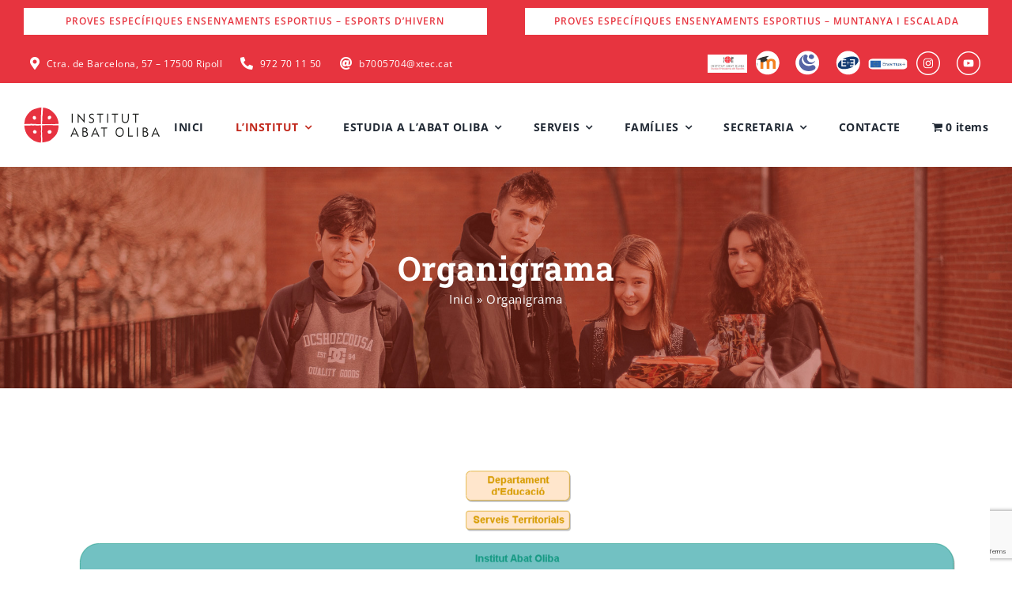

--- FILE ---
content_type: text/html; charset=utf-8
request_url: https://www.google.com/recaptcha/api2/anchor?ar=1&k=6Ldv1gEgAAAAAKcawRPnzuCRWdSgg9FG1skH5Co3&co=aHR0cHM6Ly93d3cuaW5zYWJhdG9saWJhLmNhdDo0NDM.&hl=en&v=PoyoqOPhxBO7pBk68S4YbpHZ&size=invisible&anchor-ms=20000&execute-ms=30000&cb=ugzjotr55cpw
body_size: 48434
content:
<!DOCTYPE HTML><html dir="ltr" lang="en"><head><meta http-equiv="Content-Type" content="text/html; charset=UTF-8">
<meta http-equiv="X-UA-Compatible" content="IE=edge">
<title>reCAPTCHA</title>
<style type="text/css">
/* cyrillic-ext */
@font-face {
  font-family: 'Roboto';
  font-style: normal;
  font-weight: 400;
  font-stretch: 100%;
  src: url(//fonts.gstatic.com/s/roboto/v48/KFO7CnqEu92Fr1ME7kSn66aGLdTylUAMa3GUBHMdazTgWw.woff2) format('woff2');
  unicode-range: U+0460-052F, U+1C80-1C8A, U+20B4, U+2DE0-2DFF, U+A640-A69F, U+FE2E-FE2F;
}
/* cyrillic */
@font-face {
  font-family: 'Roboto';
  font-style: normal;
  font-weight: 400;
  font-stretch: 100%;
  src: url(//fonts.gstatic.com/s/roboto/v48/KFO7CnqEu92Fr1ME7kSn66aGLdTylUAMa3iUBHMdazTgWw.woff2) format('woff2');
  unicode-range: U+0301, U+0400-045F, U+0490-0491, U+04B0-04B1, U+2116;
}
/* greek-ext */
@font-face {
  font-family: 'Roboto';
  font-style: normal;
  font-weight: 400;
  font-stretch: 100%;
  src: url(//fonts.gstatic.com/s/roboto/v48/KFO7CnqEu92Fr1ME7kSn66aGLdTylUAMa3CUBHMdazTgWw.woff2) format('woff2');
  unicode-range: U+1F00-1FFF;
}
/* greek */
@font-face {
  font-family: 'Roboto';
  font-style: normal;
  font-weight: 400;
  font-stretch: 100%;
  src: url(//fonts.gstatic.com/s/roboto/v48/KFO7CnqEu92Fr1ME7kSn66aGLdTylUAMa3-UBHMdazTgWw.woff2) format('woff2');
  unicode-range: U+0370-0377, U+037A-037F, U+0384-038A, U+038C, U+038E-03A1, U+03A3-03FF;
}
/* math */
@font-face {
  font-family: 'Roboto';
  font-style: normal;
  font-weight: 400;
  font-stretch: 100%;
  src: url(//fonts.gstatic.com/s/roboto/v48/KFO7CnqEu92Fr1ME7kSn66aGLdTylUAMawCUBHMdazTgWw.woff2) format('woff2');
  unicode-range: U+0302-0303, U+0305, U+0307-0308, U+0310, U+0312, U+0315, U+031A, U+0326-0327, U+032C, U+032F-0330, U+0332-0333, U+0338, U+033A, U+0346, U+034D, U+0391-03A1, U+03A3-03A9, U+03B1-03C9, U+03D1, U+03D5-03D6, U+03F0-03F1, U+03F4-03F5, U+2016-2017, U+2034-2038, U+203C, U+2040, U+2043, U+2047, U+2050, U+2057, U+205F, U+2070-2071, U+2074-208E, U+2090-209C, U+20D0-20DC, U+20E1, U+20E5-20EF, U+2100-2112, U+2114-2115, U+2117-2121, U+2123-214F, U+2190, U+2192, U+2194-21AE, U+21B0-21E5, U+21F1-21F2, U+21F4-2211, U+2213-2214, U+2216-22FF, U+2308-230B, U+2310, U+2319, U+231C-2321, U+2336-237A, U+237C, U+2395, U+239B-23B7, U+23D0, U+23DC-23E1, U+2474-2475, U+25AF, U+25B3, U+25B7, U+25BD, U+25C1, U+25CA, U+25CC, U+25FB, U+266D-266F, U+27C0-27FF, U+2900-2AFF, U+2B0E-2B11, U+2B30-2B4C, U+2BFE, U+3030, U+FF5B, U+FF5D, U+1D400-1D7FF, U+1EE00-1EEFF;
}
/* symbols */
@font-face {
  font-family: 'Roboto';
  font-style: normal;
  font-weight: 400;
  font-stretch: 100%;
  src: url(//fonts.gstatic.com/s/roboto/v48/KFO7CnqEu92Fr1ME7kSn66aGLdTylUAMaxKUBHMdazTgWw.woff2) format('woff2');
  unicode-range: U+0001-000C, U+000E-001F, U+007F-009F, U+20DD-20E0, U+20E2-20E4, U+2150-218F, U+2190, U+2192, U+2194-2199, U+21AF, U+21E6-21F0, U+21F3, U+2218-2219, U+2299, U+22C4-22C6, U+2300-243F, U+2440-244A, U+2460-24FF, U+25A0-27BF, U+2800-28FF, U+2921-2922, U+2981, U+29BF, U+29EB, U+2B00-2BFF, U+4DC0-4DFF, U+FFF9-FFFB, U+10140-1018E, U+10190-1019C, U+101A0, U+101D0-101FD, U+102E0-102FB, U+10E60-10E7E, U+1D2C0-1D2D3, U+1D2E0-1D37F, U+1F000-1F0FF, U+1F100-1F1AD, U+1F1E6-1F1FF, U+1F30D-1F30F, U+1F315, U+1F31C, U+1F31E, U+1F320-1F32C, U+1F336, U+1F378, U+1F37D, U+1F382, U+1F393-1F39F, U+1F3A7-1F3A8, U+1F3AC-1F3AF, U+1F3C2, U+1F3C4-1F3C6, U+1F3CA-1F3CE, U+1F3D4-1F3E0, U+1F3ED, U+1F3F1-1F3F3, U+1F3F5-1F3F7, U+1F408, U+1F415, U+1F41F, U+1F426, U+1F43F, U+1F441-1F442, U+1F444, U+1F446-1F449, U+1F44C-1F44E, U+1F453, U+1F46A, U+1F47D, U+1F4A3, U+1F4B0, U+1F4B3, U+1F4B9, U+1F4BB, U+1F4BF, U+1F4C8-1F4CB, U+1F4D6, U+1F4DA, U+1F4DF, U+1F4E3-1F4E6, U+1F4EA-1F4ED, U+1F4F7, U+1F4F9-1F4FB, U+1F4FD-1F4FE, U+1F503, U+1F507-1F50B, U+1F50D, U+1F512-1F513, U+1F53E-1F54A, U+1F54F-1F5FA, U+1F610, U+1F650-1F67F, U+1F687, U+1F68D, U+1F691, U+1F694, U+1F698, U+1F6AD, U+1F6B2, U+1F6B9-1F6BA, U+1F6BC, U+1F6C6-1F6CF, U+1F6D3-1F6D7, U+1F6E0-1F6EA, U+1F6F0-1F6F3, U+1F6F7-1F6FC, U+1F700-1F7FF, U+1F800-1F80B, U+1F810-1F847, U+1F850-1F859, U+1F860-1F887, U+1F890-1F8AD, U+1F8B0-1F8BB, U+1F8C0-1F8C1, U+1F900-1F90B, U+1F93B, U+1F946, U+1F984, U+1F996, U+1F9E9, U+1FA00-1FA6F, U+1FA70-1FA7C, U+1FA80-1FA89, U+1FA8F-1FAC6, U+1FACE-1FADC, U+1FADF-1FAE9, U+1FAF0-1FAF8, U+1FB00-1FBFF;
}
/* vietnamese */
@font-face {
  font-family: 'Roboto';
  font-style: normal;
  font-weight: 400;
  font-stretch: 100%;
  src: url(//fonts.gstatic.com/s/roboto/v48/KFO7CnqEu92Fr1ME7kSn66aGLdTylUAMa3OUBHMdazTgWw.woff2) format('woff2');
  unicode-range: U+0102-0103, U+0110-0111, U+0128-0129, U+0168-0169, U+01A0-01A1, U+01AF-01B0, U+0300-0301, U+0303-0304, U+0308-0309, U+0323, U+0329, U+1EA0-1EF9, U+20AB;
}
/* latin-ext */
@font-face {
  font-family: 'Roboto';
  font-style: normal;
  font-weight: 400;
  font-stretch: 100%;
  src: url(//fonts.gstatic.com/s/roboto/v48/KFO7CnqEu92Fr1ME7kSn66aGLdTylUAMa3KUBHMdazTgWw.woff2) format('woff2');
  unicode-range: U+0100-02BA, U+02BD-02C5, U+02C7-02CC, U+02CE-02D7, U+02DD-02FF, U+0304, U+0308, U+0329, U+1D00-1DBF, U+1E00-1E9F, U+1EF2-1EFF, U+2020, U+20A0-20AB, U+20AD-20C0, U+2113, U+2C60-2C7F, U+A720-A7FF;
}
/* latin */
@font-face {
  font-family: 'Roboto';
  font-style: normal;
  font-weight: 400;
  font-stretch: 100%;
  src: url(//fonts.gstatic.com/s/roboto/v48/KFO7CnqEu92Fr1ME7kSn66aGLdTylUAMa3yUBHMdazQ.woff2) format('woff2');
  unicode-range: U+0000-00FF, U+0131, U+0152-0153, U+02BB-02BC, U+02C6, U+02DA, U+02DC, U+0304, U+0308, U+0329, U+2000-206F, U+20AC, U+2122, U+2191, U+2193, U+2212, U+2215, U+FEFF, U+FFFD;
}
/* cyrillic-ext */
@font-face {
  font-family: 'Roboto';
  font-style: normal;
  font-weight: 500;
  font-stretch: 100%;
  src: url(//fonts.gstatic.com/s/roboto/v48/KFO7CnqEu92Fr1ME7kSn66aGLdTylUAMa3GUBHMdazTgWw.woff2) format('woff2');
  unicode-range: U+0460-052F, U+1C80-1C8A, U+20B4, U+2DE0-2DFF, U+A640-A69F, U+FE2E-FE2F;
}
/* cyrillic */
@font-face {
  font-family: 'Roboto';
  font-style: normal;
  font-weight: 500;
  font-stretch: 100%;
  src: url(//fonts.gstatic.com/s/roboto/v48/KFO7CnqEu92Fr1ME7kSn66aGLdTylUAMa3iUBHMdazTgWw.woff2) format('woff2');
  unicode-range: U+0301, U+0400-045F, U+0490-0491, U+04B0-04B1, U+2116;
}
/* greek-ext */
@font-face {
  font-family: 'Roboto';
  font-style: normal;
  font-weight: 500;
  font-stretch: 100%;
  src: url(//fonts.gstatic.com/s/roboto/v48/KFO7CnqEu92Fr1ME7kSn66aGLdTylUAMa3CUBHMdazTgWw.woff2) format('woff2');
  unicode-range: U+1F00-1FFF;
}
/* greek */
@font-face {
  font-family: 'Roboto';
  font-style: normal;
  font-weight: 500;
  font-stretch: 100%;
  src: url(//fonts.gstatic.com/s/roboto/v48/KFO7CnqEu92Fr1ME7kSn66aGLdTylUAMa3-UBHMdazTgWw.woff2) format('woff2');
  unicode-range: U+0370-0377, U+037A-037F, U+0384-038A, U+038C, U+038E-03A1, U+03A3-03FF;
}
/* math */
@font-face {
  font-family: 'Roboto';
  font-style: normal;
  font-weight: 500;
  font-stretch: 100%;
  src: url(//fonts.gstatic.com/s/roboto/v48/KFO7CnqEu92Fr1ME7kSn66aGLdTylUAMawCUBHMdazTgWw.woff2) format('woff2');
  unicode-range: U+0302-0303, U+0305, U+0307-0308, U+0310, U+0312, U+0315, U+031A, U+0326-0327, U+032C, U+032F-0330, U+0332-0333, U+0338, U+033A, U+0346, U+034D, U+0391-03A1, U+03A3-03A9, U+03B1-03C9, U+03D1, U+03D5-03D6, U+03F0-03F1, U+03F4-03F5, U+2016-2017, U+2034-2038, U+203C, U+2040, U+2043, U+2047, U+2050, U+2057, U+205F, U+2070-2071, U+2074-208E, U+2090-209C, U+20D0-20DC, U+20E1, U+20E5-20EF, U+2100-2112, U+2114-2115, U+2117-2121, U+2123-214F, U+2190, U+2192, U+2194-21AE, U+21B0-21E5, U+21F1-21F2, U+21F4-2211, U+2213-2214, U+2216-22FF, U+2308-230B, U+2310, U+2319, U+231C-2321, U+2336-237A, U+237C, U+2395, U+239B-23B7, U+23D0, U+23DC-23E1, U+2474-2475, U+25AF, U+25B3, U+25B7, U+25BD, U+25C1, U+25CA, U+25CC, U+25FB, U+266D-266F, U+27C0-27FF, U+2900-2AFF, U+2B0E-2B11, U+2B30-2B4C, U+2BFE, U+3030, U+FF5B, U+FF5D, U+1D400-1D7FF, U+1EE00-1EEFF;
}
/* symbols */
@font-face {
  font-family: 'Roboto';
  font-style: normal;
  font-weight: 500;
  font-stretch: 100%;
  src: url(//fonts.gstatic.com/s/roboto/v48/KFO7CnqEu92Fr1ME7kSn66aGLdTylUAMaxKUBHMdazTgWw.woff2) format('woff2');
  unicode-range: U+0001-000C, U+000E-001F, U+007F-009F, U+20DD-20E0, U+20E2-20E4, U+2150-218F, U+2190, U+2192, U+2194-2199, U+21AF, U+21E6-21F0, U+21F3, U+2218-2219, U+2299, U+22C4-22C6, U+2300-243F, U+2440-244A, U+2460-24FF, U+25A0-27BF, U+2800-28FF, U+2921-2922, U+2981, U+29BF, U+29EB, U+2B00-2BFF, U+4DC0-4DFF, U+FFF9-FFFB, U+10140-1018E, U+10190-1019C, U+101A0, U+101D0-101FD, U+102E0-102FB, U+10E60-10E7E, U+1D2C0-1D2D3, U+1D2E0-1D37F, U+1F000-1F0FF, U+1F100-1F1AD, U+1F1E6-1F1FF, U+1F30D-1F30F, U+1F315, U+1F31C, U+1F31E, U+1F320-1F32C, U+1F336, U+1F378, U+1F37D, U+1F382, U+1F393-1F39F, U+1F3A7-1F3A8, U+1F3AC-1F3AF, U+1F3C2, U+1F3C4-1F3C6, U+1F3CA-1F3CE, U+1F3D4-1F3E0, U+1F3ED, U+1F3F1-1F3F3, U+1F3F5-1F3F7, U+1F408, U+1F415, U+1F41F, U+1F426, U+1F43F, U+1F441-1F442, U+1F444, U+1F446-1F449, U+1F44C-1F44E, U+1F453, U+1F46A, U+1F47D, U+1F4A3, U+1F4B0, U+1F4B3, U+1F4B9, U+1F4BB, U+1F4BF, U+1F4C8-1F4CB, U+1F4D6, U+1F4DA, U+1F4DF, U+1F4E3-1F4E6, U+1F4EA-1F4ED, U+1F4F7, U+1F4F9-1F4FB, U+1F4FD-1F4FE, U+1F503, U+1F507-1F50B, U+1F50D, U+1F512-1F513, U+1F53E-1F54A, U+1F54F-1F5FA, U+1F610, U+1F650-1F67F, U+1F687, U+1F68D, U+1F691, U+1F694, U+1F698, U+1F6AD, U+1F6B2, U+1F6B9-1F6BA, U+1F6BC, U+1F6C6-1F6CF, U+1F6D3-1F6D7, U+1F6E0-1F6EA, U+1F6F0-1F6F3, U+1F6F7-1F6FC, U+1F700-1F7FF, U+1F800-1F80B, U+1F810-1F847, U+1F850-1F859, U+1F860-1F887, U+1F890-1F8AD, U+1F8B0-1F8BB, U+1F8C0-1F8C1, U+1F900-1F90B, U+1F93B, U+1F946, U+1F984, U+1F996, U+1F9E9, U+1FA00-1FA6F, U+1FA70-1FA7C, U+1FA80-1FA89, U+1FA8F-1FAC6, U+1FACE-1FADC, U+1FADF-1FAE9, U+1FAF0-1FAF8, U+1FB00-1FBFF;
}
/* vietnamese */
@font-face {
  font-family: 'Roboto';
  font-style: normal;
  font-weight: 500;
  font-stretch: 100%;
  src: url(//fonts.gstatic.com/s/roboto/v48/KFO7CnqEu92Fr1ME7kSn66aGLdTylUAMa3OUBHMdazTgWw.woff2) format('woff2');
  unicode-range: U+0102-0103, U+0110-0111, U+0128-0129, U+0168-0169, U+01A0-01A1, U+01AF-01B0, U+0300-0301, U+0303-0304, U+0308-0309, U+0323, U+0329, U+1EA0-1EF9, U+20AB;
}
/* latin-ext */
@font-face {
  font-family: 'Roboto';
  font-style: normal;
  font-weight: 500;
  font-stretch: 100%;
  src: url(//fonts.gstatic.com/s/roboto/v48/KFO7CnqEu92Fr1ME7kSn66aGLdTylUAMa3KUBHMdazTgWw.woff2) format('woff2');
  unicode-range: U+0100-02BA, U+02BD-02C5, U+02C7-02CC, U+02CE-02D7, U+02DD-02FF, U+0304, U+0308, U+0329, U+1D00-1DBF, U+1E00-1E9F, U+1EF2-1EFF, U+2020, U+20A0-20AB, U+20AD-20C0, U+2113, U+2C60-2C7F, U+A720-A7FF;
}
/* latin */
@font-face {
  font-family: 'Roboto';
  font-style: normal;
  font-weight: 500;
  font-stretch: 100%;
  src: url(//fonts.gstatic.com/s/roboto/v48/KFO7CnqEu92Fr1ME7kSn66aGLdTylUAMa3yUBHMdazQ.woff2) format('woff2');
  unicode-range: U+0000-00FF, U+0131, U+0152-0153, U+02BB-02BC, U+02C6, U+02DA, U+02DC, U+0304, U+0308, U+0329, U+2000-206F, U+20AC, U+2122, U+2191, U+2193, U+2212, U+2215, U+FEFF, U+FFFD;
}
/* cyrillic-ext */
@font-face {
  font-family: 'Roboto';
  font-style: normal;
  font-weight: 900;
  font-stretch: 100%;
  src: url(//fonts.gstatic.com/s/roboto/v48/KFO7CnqEu92Fr1ME7kSn66aGLdTylUAMa3GUBHMdazTgWw.woff2) format('woff2');
  unicode-range: U+0460-052F, U+1C80-1C8A, U+20B4, U+2DE0-2DFF, U+A640-A69F, U+FE2E-FE2F;
}
/* cyrillic */
@font-face {
  font-family: 'Roboto';
  font-style: normal;
  font-weight: 900;
  font-stretch: 100%;
  src: url(//fonts.gstatic.com/s/roboto/v48/KFO7CnqEu92Fr1ME7kSn66aGLdTylUAMa3iUBHMdazTgWw.woff2) format('woff2');
  unicode-range: U+0301, U+0400-045F, U+0490-0491, U+04B0-04B1, U+2116;
}
/* greek-ext */
@font-face {
  font-family: 'Roboto';
  font-style: normal;
  font-weight: 900;
  font-stretch: 100%;
  src: url(//fonts.gstatic.com/s/roboto/v48/KFO7CnqEu92Fr1ME7kSn66aGLdTylUAMa3CUBHMdazTgWw.woff2) format('woff2');
  unicode-range: U+1F00-1FFF;
}
/* greek */
@font-face {
  font-family: 'Roboto';
  font-style: normal;
  font-weight: 900;
  font-stretch: 100%;
  src: url(//fonts.gstatic.com/s/roboto/v48/KFO7CnqEu92Fr1ME7kSn66aGLdTylUAMa3-UBHMdazTgWw.woff2) format('woff2');
  unicode-range: U+0370-0377, U+037A-037F, U+0384-038A, U+038C, U+038E-03A1, U+03A3-03FF;
}
/* math */
@font-face {
  font-family: 'Roboto';
  font-style: normal;
  font-weight: 900;
  font-stretch: 100%;
  src: url(//fonts.gstatic.com/s/roboto/v48/KFO7CnqEu92Fr1ME7kSn66aGLdTylUAMawCUBHMdazTgWw.woff2) format('woff2');
  unicode-range: U+0302-0303, U+0305, U+0307-0308, U+0310, U+0312, U+0315, U+031A, U+0326-0327, U+032C, U+032F-0330, U+0332-0333, U+0338, U+033A, U+0346, U+034D, U+0391-03A1, U+03A3-03A9, U+03B1-03C9, U+03D1, U+03D5-03D6, U+03F0-03F1, U+03F4-03F5, U+2016-2017, U+2034-2038, U+203C, U+2040, U+2043, U+2047, U+2050, U+2057, U+205F, U+2070-2071, U+2074-208E, U+2090-209C, U+20D0-20DC, U+20E1, U+20E5-20EF, U+2100-2112, U+2114-2115, U+2117-2121, U+2123-214F, U+2190, U+2192, U+2194-21AE, U+21B0-21E5, U+21F1-21F2, U+21F4-2211, U+2213-2214, U+2216-22FF, U+2308-230B, U+2310, U+2319, U+231C-2321, U+2336-237A, U+237C, U+2395, U+239B-23B7, U+23D0, U+23DC-23E1, U+2474-2475, U+25AF, U+25B3, U+25B7, U+25BD, U+25C1, U+25CA, U+25CC, U+25FB, U+266D-266F, U+27C0-27FF, U+2900-2AFF, U+2B0E-2B11, U+2B30-2B4C, U+2BFE, U+3030, U+FF5B, U+FF5D, U+1D400-1D7FF, U+1EE00-1EEFF;
}
/* symbols */
@font-face {
  font-family: 'Roboto';
  font-style: normal;
  font-weight: 900;
  font-stretch: 100%;
  src: url(//fonts.gstatic.com/s/roboto/v48/KFO7CnqEu92Fr1ME7kSn66aGLdTylUAMaxKUBHMdazTgWw.woff2) format('woff2');
  unicode-range: U+0001-000C, U+000E-001F, U+007F-009F, U+20DD-20E0, U+20E2-20E4, U+2150-218F, U+2190, U+2192, U+2194-2199, U+21AF, U+21E6-21F0, U+21F3, U+2218-2219, U+2299, U+22C4-22C6, U+2300-243F, U+2440-244A, U+2460-24FF, U+25A0-27BF, U+2800-28FF, U+2921-2922, U+2981, U+29BF, U+29EB, U+2B00-2BFF, U+4DC0-4DFF, U+FFF9-FFFB, U+10140-1018E, U+10190-1019C, U+101A0, U+101D0-101FD, U+102E0-102FB, U+10E60-10E7E, U+1D2C0-1D2D3, U+1D2E0-1D37F, U+1F000-1F0FF, U+1F100-1F1AD, U+1F1E6-1F1FF, U+1F30D-1F30F, U+1F315, U+1F31C, U+1F31E, U+1F320-1F32C, U+1F336, U+1F378, U+1F37D, U+1F382, U+1F393-1F39F, U+1F3A7-1F3A8, U+1F3AC-1F3AF, U+1F3C2, U+1F3C4-1F3C6, U+1F3CA-1F3CE, U+1F3D4-1F3E0, U+1F3ED, U+1F3F1-1F3F3, U+1F3F5-1F3F7, U+1F408, U+1F415, U+1F41F, U+1F426, U+1F43F, U+1F441-1F442, U+1F444, U+1F446-1F449, U+1F44C-1F44E, U+1F453, U+1F46A, U+1F47D, U+1F4A3, U+1F4B0, U+1F4B3, U+1F4B9, U+1F4BB, U+1F4BF, U+1F4C8-1F4CB, U+1F4D6, U+1F4DA, U+1F4DF, U+1F4E3-1F4E6, U+1F4EA-1F4ED, U+1F4F7, U+1F4F9-1F4FB, U+1F4FD-1F4FE, U+1F503, U+1F507-1F50B, U+1F50D, U+1F512-1F513, U+1F53E-1F54A, U+1F54F-1F5FA, U+1F610, U+1F650-1F67F, U+1F687, U+1F68D, U+1F691, U+1F694, U+1F698, U+1F6AD, U+1F6B2, U+1F6B9-1F6BA, U+1F6BC, U+1F6C6-1F6CF, U+1F6D3-1F6D7, U+1F6E0-1F6EA, U+1F6F0-1F6F3, U+1F6F7-1F6FC, U+1F700-1F7FF, U+1F800-1F80B, U+1F810-1F847, U+1F850-1F859, U+1F860-1F887, U+1F890-1F8AD, U+1F8B0-1F8BB, U+1F8C0-1F8C1, U+1F900-1F90B, U+1F93B, U+1F946, U+1F984, U+1F996, U+1F9E9, U+1FA00-1FA6F, U+1FA70-1FA7C, U+1FA80-1FA89, U+1FA8F-1FAC6, U+1FACE-1FADC, U+1FADF-1FAE9, U+1FAF0-1FAF8, U+1FB00-1FBFF;
}
/* vietnamese */
@font-face {
  font-family: 'Roboto';
  font-style: normal;
  font-weight: 900;
  font-stretch: 100%;
  src: url(//fonts.gstatic.com/s/roboto/v48/KFO7CnqEu92Fr1ME7kSn66aGLdTylUAMa3OUBHMdazTgWw.woff2) format('woff2');
  unicode-range: U+0102-0103, U+0110-0111, U+0128-0129, U+0168-0169, U+01A0-01A1, U+01AF-01B0, U+0300-0301, U+0303-0304, U+0308-0309, U+0323, U+0329, U+1EA0-1EF9, U+20AB;
}
/* latin-ext */
@font-face {
  font-family: 'Roboto';
  font-style: normal;
  font-weight: 900;
  font-stretch: 100%;
  src: url(//fonts.gstatic.com/s/roboto/v48/KFO7CnqEu92Fr1ME7kSn66aGLdTylUAMa3KUBHMdazTgWw.woff2) format('woff2');
  unicode-range: U+0100-02BA, U+02BD-02C5, U+02C7-02CC, U+02CE-02D7, U+02DD-02FF, U+0304, U+0308, U+0329, U+1D00-1DBF, U+1E00-1E9F, U+1EF2-1EFF, U+2020, U+20A0-20AB, U+20AD-20C0, U+2113, U+2C60-2C7F, U+A720-A7FF;
}
/* latin */
@font-face {
  font-family: 'Roboto';
  font-style: normal;
  font-weight: 900;
  font-stretch: 100%;
  src: url(//fonts.gstatic.com/s/roboto/v48/KFO7CnqEu92Fr1ME7kSn66aGLdTylUAMa3yUBHMdazQ.woff2) format('woff2');
  unicode-range: U+0000-00FF, U+0131, U+0152-0153, U+02BB-02BC, U+02C6, U+02DA, U+02DC, U+0304, U+0308, U+0329, U+2000-206F, U+20AC, U+2122, U+2191, U+2193, U+2212, U+2215, U+FEFF, U+FFFD;
}

</style>
<link rel="stylesheet" type="text/css" href="https://www.gstatic.com/recaptcha/releases/PoyoqOPhxBO7pBk68S4YbpHZ/styles__ltr.css">
<script nonce="ek20aPrt7dEEO1i_z8j_7g" type="text/javascript">window['__recaptcha_api'] = 'https://www.google.com/recaptcha/api2/';</script>
<script type="text/javascript" src="https://www.gstatic.com/recaptcha/releases/PoyoqOPhxBO7pBk68S4YbpHZ/recaptcha__en.js" nonce="ek20aPrt7dEEO1i_z8j_7g">
      
    </script></head>
<body><div id="rc-anchor-alert" class="rc-anchor-alert"></div>
<input type="hidden" id="recaptcha-token" value="[base64]">
<script type="text/javascript" nonce="ek20aPrt7dEEO1i_z8j_7g">
      recaptcha.anchor.Main.init("[\x22ainput\x22,[\x22bgdata\x22,\x22\x22,\[base64]/[base64]/MjU1Ong/[base64]/[base64]/[base64]/[base64]/[base64]/[base64]/[base64]/[base64]/[base64]/[base64]/[base64]/[base64]/[base64]/[base64]/[base64]\\u003d\x22,\[base64]\x22,\x22woXDm8Kjw6wLN2ldbVPCkMKCw6EQZ8O2J1PDtsKrVlLCscO5w4RmVsKJIcKsY8KOHcKBwrRPwoTCqh4LwoNRw6vDkTN+wrzCvkQNwrrDol5qFsOfwr16w6HDnlrCjF8fwpjCmcO/w77Cl8KCw6RUJFlmUk7CvAhZX8K7fXLDv8Knfyd7dcObwqkiHzkwesOYw57DvyXDvMO1RsOtZsOBMcKBw6ZuaQQ0SyoXTh5nwp/Dh1sjByNMw6xQw7wFw47DmQdDQBp0N2vCv8Krw5xWcwIAPMOEwoTDvjLDuMOUFGLDgwdGHTRBwrzCrjU2wpU3bFnCuMO3wpbChg7CjjzDtzENw5DDssKHw5QDw6B6bUfCmcK7w73Ds8OuWcOIP8Obwp5Bw6wcbQrDscKtwo3ChgwEYXjCiMOcTcKkw7Z/wr/CqUVXDMOaBMK3fEPCpHYcHGrDjk3Dr8O1wosDZMKDWsK9w49cGcKcL8OGw7HCrXfCscOZw7QlU8O7VTk/JMO1w6nChMOxw4rCk25Gw7prwq3CgXgODBhhw4fCrBjDhl8rQCQKOy1jw7bDqjJjAQFuaMKow54Yw7zChcOtecO+wrFOAMKtHsKqYkd+w4/[base64]/YEIsUcK2wpvDoMOyw5kuOCU9wppCXE3CmwTDusOYw6nCrcKzW8KaXBPDlEQ9woorw5B0wpvCgx/DgsOhbzrDp1zDrsK0wovDuhbDq0XCtsO4wp5uKADCk30swrh/w4tkw5VzAMONASdUw6HCjMK/[base64]/CrcOOa37DrcORQk/DgRFSVVh/wplXwrI5w6fCtcKPwoPChMKlwpUqUTTDnWkww5XDs8K+VT9Fw69jw5FlwqXCisKWw6LDmcOhYwJYw6Iuwrt0XjrCkcKXw556wo1OwolPU03DsMK+JgInC2/CtcK9NMK7woXDgMO3W8KUw6khHsKOwqwiwo3DssK7fFtCwpsdw7RQwoQ/w7jDlsKQYcKIwolKfA/CvFUPw6U9SDApwpkWw73DhMOJwp/Dn8OEwrw5w493OmfDisK0wpHDuE7CksOXfcKMw6rCiMKJYcKqUMO1ZBzDicKHGl/DscKXPsOjM13Cp8OyQsODw5VeXsKfw7nCtlhdwpsRTAw0wrDDgHjDncOswpPDncKzOlwsw4TCh8OUw4rCoXrCoyd/wppzR8ODcMOSwoXCu8KDwrrDjHXCqsO9bcKYCcKPwrzDuFxcdV5lBsK4fMK2XsKNwqfCrcKOw6oAw7Mzw7bDiFRbwrDCq0XDk2PClU7Cvjh/[base64]/wr1TwqhsC2hLwpLCiMKFGcOgVHzDp2MGwq3DlsOsw77Dj1JAw4TDt8KNcMKBWixxUhnDv0kES8K+woPDlGoKGm1ScRnCnWLDpj4kwo4kHXDCkBvDgUN1NMOGw7/[base64]/Cp8Kww4s+WiYAw57DjW5IKTjCr04CTcKmw6Y0wpHCmg9Dwq/DuAjDssOSwpXDg8KTw5PCo8OowoFyX8OhAy7Ct8OQOcKbYMKOwpovw5PDhHQxw7XDlG1SwpzDgSxGIyvCjXfCs8KJwofDqsO1woRHEzB1w47CosK6fMKew5hZwpzCr8Otw7nDgMKINsO4w5DClmwLw6wuYCM+wrksesOweScOwqApwpnDrX0/[base64]/CtFTCnU3DuRfDolnCkMOyw79lwrBGw4JLSCrCosOCwrHDuMKFwrXDpV/CnsKtw58UZhsOwqF+w5wSSQ3ClMOfw7Yzw7B3MxTDs8K+YcK9cH0mwrEJPEPCgcKzworDocOcXU3CtC/CncOYdsKtCsK2w63CoMKRMkNCwozDuMKUF8KGAzTDuSbCnsOfw6QtFGXDn0PCgsOBw5/Cm2wLbMOpw4sewroYwqlTOSoWJE0Tw6vDnEQMI8KUw7Nhwqtuw6vCocKUw63Dt3U9woJTw4YYbkhQw71dwp4Bwq3DqQhNw7DCq8Ohw55hdMOKb8O/[base64]/[base64]/w4XCmz4weXDCh8KqTsOdY8K8w6RlVsK+ecKjw74Kakh3Tlx4wrrDsSbCi2EDFMKiTVfDksKuBl3CqMKkGcOrw4t1IGPCh1BcUz/ChkA3woxqwr/DsTUEw6QxecK6SHpvQsOzw5NVw68MVBRIHcOww4prGMK9Z8K8QsO2ZADCmcOjw6lyw5fDkMODw4zDssOeVX/[base64]/DhsKcwowgJBkWYU05wo5rw4cmw6lrwqZfPSUiZnbCiycOwoV/wqdsw6TDkcOzw6vDpgzCi8KiGDDDpBTDncKfwq51wo0cbRfCqsKfOi5VQVxgJiTDu0c3w6LDtcKFZMOqR8K1GXoPw64NwrTDisOzwpxzFsOqwrRSfMODw5U/w78OLgEyw57Cl8OMw6LCkcKIRcOaw7Q9wonDlMOwwpRHwqBGwrDDp34La1zDoMKDQMKpw6NtVcOPdsOsYj/DpsONN1MOwojCk8KxRcK4DSHDq0vCqMKFbcKBG8KPdsK1wowUw5nCkU1Iw5ISesOWw5rDjcOeZigHwpPCpsK+esONLmo1w4RJMMKdw4pqHMOwa8OOw6QQw6LCrFM0C8KOF8KDGW7DjMO3e8OYw6fCrQ5MO3FKXRgpHVAww4/DvRxUTsOnw4rDucOIw6DCqMO0OsO5wo3DgcOWw5/DvyJNdMO1RyfDlsONw7QGw7jDgsOAFcKqQ0bDsSHChGxGw4PClcKXw5UWBSsEYcOmLk3DqsOZw7nCoSdLdcOREwfDvnAYw7nClsKhMhbCoSAGw4fCqDPDhyxteBLCjhtyRDErd8OXw5jCgR/[base64]/Dq8OkwoEnwoTCvsOWVnhgMcKbwoTDoC7DkDTCsjXCt8KQETlGFmUmQGtqwqMMw4p7wq3Ch8KWwplSw43DsxjChWPCrTk1BMKvDR5RJcK/E8K0wq/Dp8K2blV2wqLDu8KZwrxWw67DjcKKVH3DssKvbh3DjkUzwqQtbsO1ZlRsw5o6w5Mmw6/DqD3Cpzhow67Dg8K2w5dUcsObwpPCnMK6woXDvx3Cjz9UXjvCn8K7VlgowpNjwr1kw4/[base64]/DhMOPwrA3QhABwoYKw7Fuw7nCsynDsiMDOcOHMwZxwqjCnRPCp8OyN8KJPMOtBsKew47CiMKdw6JPTBJbw4rCs8Oow4vDtMO4w491PcONZMO9wqslwojDuWzDosKEw6/CpgPDqFNcbhHDr8K4wo0+wozCmBvCh8O5ZcOUJsKWw6TCssK+w55cw4HCjBLCgMOow47Cik/DgsO/[base64]/CpsOiP0HDlcOVwq4twqwowplLwrDDqsKacMOxwpnDh2PDjjTCnMKWNsO9NSYIwrPDm8KFwqrDlkhaw5bDvcK8w5M2EsOpBcOeCsOkfAdbYsODw7nCr1QHYcOHCm41WxTCgmnDt8KML3RswrzDrXtlwqd5OCvCoTxBwr/DmCvCvHg/[base64]/CscOFEkjCqMKbFMKqOcOQwodkwpx6K8KNw5fDjsOLYcOwPnPCnknCocOQwp8Rwp1yw7Npw6fClGTDqXXCrxLChBbDvsO/e8OWwovCqsOFw6fDtMOlw7HDn2YhL8KiV1DDthwZw7bCqSdxw51+M3rCkjnCsn7Cr8OoQcOiJsKZWMO2aTJlLEtpwqpjGMKxw4/ChFp3wohYw4zDmsKiXcKaw4F0w7bDnRHDhmIdDyDDp2DCgwgUw65Kw6ZQSk/CpsOewobCk8OQw6cVw7HDocOQw4Ruwo8udcKhEcOEH8KGasOQw7nDu8OOw4nDt8OOB0g9dndbwr/[base64]/[base64]/CnMOLfy/DqkjDiQzDkSnDhMOaw6kGwrDDp3dlHjoAw6PDjFfCrCN/[base64]/[base64]/[base64]/UMOcw5Q9w6Nrw69hw4AJHcOBHAQLw7I3w5rDq8OoYk8ew7vCu1A0CsKzw4vCq8KBwqk0d23DmcKab8OcQA7ClzLCiFzDrMKUTmnDuhnDsX7DgMKsw5fCin0/H38Hcig2IMK4aMOuw6zCoHrDglQKw4fCj2ZFPgTDugXDjcKDwqPCmmlCSsOdwq9ew6dow7/DpsOCwqlGXsOnHnYYwr1bwprCisKeSHMkCA9Aw5xJwoFYwo7ClTDDtMONw5UvIsKYwr/ChFXCsgrDtMKLHCDDth5uFjLDmsK+WCgvOTPDscOATzJrUMKiw6NIA8OnwqrCjhjDpVR/w75eZ2Z/wow3B2DDs1rCizXDrMOpw7fCnCEZH0XDq1A7w4/CkcKwSEx3GGXDhBsHdMKdwojCr17Ctg3CocOzwqvDtx3Cv2/CucOuwq/DkcK0EsO9wocncGBdREXCswPCmHR6wpDDvcOUdF8aHsOQw5bCmkPDonNJwojDrTB2cMOFXl/Dh3DDjcKHCcKAeD/[base64]/CiQnDscOKN8OLAcKwwobDrDnChsKMBMOyby1/w6/DrTPCm8Kmw6TChcKFJ8ORw5LDg3sABsKtw7HDu8KHdsO/[base64]/w6HDp8KfZDDDkMOowoBAesKZw7ITwpTDtAPCi8O+OSVRDnU+T8K5H2JXw6vDkDzDqG/Ck3DDtMK8w5jDpW1XShw6wqvDjVNfw596w6ZKLsOoGVjDk8KaX8KawrtIMcO0w6bCgMKudz7Ci8OYwqxQw6fCgMKmThkZEMK/wozDlMK2wrUnMlxnDmtuwqjCrMK2wqnDgMKBWMOeMMOCw4rDpcOZC2FNwrg4wqV+TAx3w7PCjGHCrxlDKsKiw6oTYU06wpLDo8KsOk7CqnBRO2AbRsK+P8KFwo/[base64]/Dj8KaPQPDkMObXTAqworCmnrDhsKew6vDmsKDw5E+wrDDt8KMYQHCjgvDoyYOw5wywqTCgyYRw4bChDjCkkF8w5XChgg7GcOrw7zCqT/DkgBKwpgLw7bCuMOJw4FbFCZ6KsK3A8K/O8OTwr56w6TCssKrw4USL1wFGcKZWS1WPSMBwrzDjT3CkxdpMAYwwpzCqQB1w4XCi09sw6zDsQ3Dl8K3fMKcImtIwpHCtsKfw6XDvsOGw6PDo8KxwpXDnsKbwoHClnLDiHcow41EwqzDon/DuMKKP18JZTcnwqcqPFA+wr0VB8K2IWt1CDTCi8KXwrrDp8KRwqRsw6Bzwoxhdl3DqWLCqsKbTmFRwr5sAsO2WsKOwoQBQsKdwpAgw610LX0Sw5Z+w4p8Q8KFHyfClW7CigVnwr/ClMOEwrfDn8KvwpTCji/CjUjDocKeWMK/w43CtcKMPcKawrHCnwB9w7YcNcKcwowGwq1Pw5fCocKXH8KCwoRGwqwYWHLDpsOYwrLDsCZdwrLDlcKjTcKLwpQGwr/[base64]/[base64]/N8KCwrbDp8OlwrDCmsKEMQ7DumfDt8KAFcOzw6VqL0o/TEbDjmxEwpzDtlxFdMOLwrLCicODUSYXwq8mwpjCpCvDp2kBw48ZRsKaczpXw7XDuXvCuyZbXkbCnx1vT8K3OcOYwpLDnUoSwr1/GcOlw6nDi8KmBMKswq7ChsKnw7Rnw4kjUcO0w7/DucKFRV1seMK7RMOWIMObwppqVTNxwqE5w4sYaj0OEyLDtUlJDcKfZl8sZ2UPw79eA8K9w4PCgMOmBEASw49rKMKtFsO8wp0jdHXCjnNzXcK7ey/Dl8OzDMODwqJwCcKOwp7DrxIfw4EFw5NEQsKhJxPCusKARMK4wqfCrcKTwqAYejzCvEvDgGgzwpRdwqHCg8KuOWvDhcOFCVjDgMObTMKFSQPClVp8w79tw6nDvAgtF8KKFTs0woclQsKAwp/DomjClk7DkAPCisKIwrXDo8KEfcO5T0Eew7RNZ0BLZMO7JHvCiMKdFMKDw6IeBwvDuBMCcXXDscKNw5AgZsKPZTRXw7MIwogTwrJKw5LCilDClcKTIQ8QTcOEdsOUJsKZe2R8wo7DuEokw78+YgrCscOrwpEiWEdTw4g5wp/CosOzJMKsLCwsYVPCjsKfD8ORb8OcVlkvGVLDjcKTTcOjw7TDtSjCkFdBe2jDkiwMbV4bw6PDtD/DoDHDowLChMOIw5HDvMOtH8K6AcOZwo12b2pCdsKQw47CicKMYsOFd2pGIMOzw7Vnw7TCsWliwq3CqMO1wpRqw6hNw7fDoHXDmmTDhx/CtsKZe8OVTzoKw5LDuGTCrAd1CkvCnX7CsMOjwqTDnsO8QGZqwrvDicKsT2jCtMO+w6t3w6xOZcKLBMO+AsO1wqB+QcKnw7JTw7nDqFxQSBBmFsOsw693bcOcezl/PkI1CcKnXsO9wqlDw7YmwpJ2SMO9L8OSKsOsWx3DvCNcw5NJw5bCssOPaBRNfsKcwqAsCHjDsi3CoirDpRZ4ABbDqDkdXcKROcKNZAjCgMKTwofDh0/DtMOQw7R4Vg5Vw5tUw67Co3Jjw4nDtn4rUBTDrcK1LBVgw75/wqBpwpbChFFmwoDDo8O6LSJEQCtmw5dfwo/CoA5uecO2aQgRw4/[base64]/[base64]/CtMOdw6USL8KYw58QwpbCvcOoBsOIwrUWwrUTTEJNHSZSwq7DtsKWecKNwoUuwqXDncKoIsOhw6zCpRPDgCHDlBcawqt1B8OLwpPCoMK8w6fDrkHDrwB+QMKLW0psw7HDgcKJVMO6wp9/w4d5wqzDuCXDhsOTIMKPC0R0w7VKw401FEIiw6siw53ChBppw5tyUcKRwr/[base64]/CvEPCpRDDlRwKb8OrLGMSA23CkjtWX1wHwrnCk8O/AGtELjzCisOgwqk0HQIDRD/CmMO0wq/DkcO4w7HCgAjDnMOPw6fCs3xOwoLDg8OGwqTCs8KSennDiMKGwqIyw6UhwrTCnsOiwptTw49uLilAEMK/RSjCsT/CuMKfDsO/H8KrwonDgsOYC8OHw6puPcOCC37Cphkfw6xgB8K7GMKlKFI3wqJXM8KmLTPDvsKbH0nDvcO6AMKiUzfCkgJANH/DggLCgEQbNsOmLzpgw7vDoVDCucOuwq4Zw554wo/Dg8OSwphdd3PDlcOXw7fCkHHDsMOwZcK/[base64]/QcONw7k5w41Jw5TCiXkjw4JHw5DDnjnCrsKROHLCml4bwoXDjsKCw4V7w6gmw5loS8O5wp1Jw4LClFHDt2gRWTNPwrTCtcKEbsOaWMOxecKPw4vDsmrDsWvDm8KxIShKQQjDmmlya8K1BU8TH8KbOMKyckAHHABVesKTw4MMw6Jdw6TDhcKxHsOHwrgew5/[base64]/Dt8KsRmZPw7HDoHrCnQnDp3Fnw5jDksOEwoTDtglTw5oATMOQKsOFw4/CpMOmecOia8O3wpDDtsKRI8OjPcOoHsOqw4HCqMKfw4Uqwq/DkiAnw55Dw6M/w5oow43DmA7DjkLDisOgworDg3g/wqXCu8OOIzE8wo3Dm3vDlCLDkXnCr3VOwoVVw6whw49yGSRoQ0xJK8O+IsO3woQNwofCg3p1Mh0cwoTCrMOUHMKCQ3kOwrnDv8Kzw5DDmcO/wqsbw7rDj8OHOsKlw7zCrMKkNSp/wpjDl2TDnDXDvm3DpFfDqX7Ch3lYREUqw5NPwoTDkhF8wrfCv8KrwpHDq8O2w6QVwrwuC8K4wpdcKm4Ww7l9McOIwqZjw7U7B30Ow6k2dU/CmMOmPDp2wrjDvGjDksKqworCusKfwqvDg8K8McK6XcKLwpkvLRVvcSPCncK1dcOREcKxG8OzwqjDlB/DmRbDjkABdw9PQ8KveC7DsAfDjgLDicKEdcOcNcOowosTW0nDm8O6w53DhcKbPsKswqR+w5vDhVrCky5ZOlhuwq7CqMO5w6zCisKZwoIkw4YqPcKIBH/[base64]/CpcOgZMKuPMOSwo7CjXdKezvCjiHCgzkow60fw5jDp8KxQMKJTcKkwq1yIFZFwqfChcKOw5jChMO7wrQ/Mh9AG8OIKcO0wrpMchBlwpEkw6bDusO+wo0rwoLDsyFYwr7Cm0I9w4/DscOkLVjDs8KtwocJw4TCom7CpGPDh8OEw4BmwpXCtGzDuMOew7UXe8OgVErDmsK5w4NqOcKHaMKAwqcZw7YMUsOQwpBuw6MOEDrCszhXwol4eDXCqzpZG1/CqjjCnEoJwrRBw6fDmEVOfsOKX8KjN0XCocOPwojCv047wqzDjsOxRsOfCsKBXnkewqnDpcKOI8Khw7ULwp4gwpnDk2LCugsBT1F2fcOmw6E0G8OCw63ChsKmw5c6VwtEwrzCvSfDksK5WlN4FFXCixrDlhwFUEt6w5/DmXJ6ZsKVG8KqHkXDkMOKw6TDkkrDsMOiLmDDvMKOwptiw4hNaRFCdgrCr8KoSsO3Kn51AMKgw70NwrvDkBTDrWE7wo7CiMOZKsOZMVvCkyR+w6gBwqvCncKLD1zCjVNRMsOzwpbDrcOzRcO4w4nCtnfDrE83f8OaMCd/TcONeMKcwrdYw4gHwpHDgcKUw6TCqys0wobCgA95ZMOFw7kgUsKPYkYxZ8KVw5jDp8OPwo7CvyfClsKYwr/DlWbDvGvDjhfDtMKOAlDCuDnDlQrCrRslwq8rwoRgwqHCix8zwozDomBNwqrCpifCnUfDgyrDvcKSw5otwrjDosKREiTCo3TDhDx9FzzDhMO6wrPCosOQR8KewrMfwrTDgXoDw4zCvndxScKkw6XCiMKONMKbw4EwwqPDt8OlbcOGwpHCiBvDhMOiZCgdACV/w5HDtBDCjcKrw6Aow4PClsKCwqbCuMK1w40SJDw4wqQJwr8uWy8iesKGNX7CnBFrdMOcwoMUw6pOwqDCugfCgMKKPl3DlMK7wr9/[base64]/DiDcAwodlT8Kuw4XCo8K2w4rCrxo9fDxQTTFNSFdWw7vCghkLGMKQw7ILw7LDgU1/S8OPDsKVQcK4wrTCgMOBQEBRURvDu2AycsO1LWDCmwoJwqrDtMODUcOiwqHDsGvCvsKsw7dPwq8/RMKMw7/Di8O1w4V6w6vDl8OFwonDnA/CnBjCu3zCgcKWw47DhBjCksOuwrTDkcKTLx4Yw7Zbw7hqR8OlQ1HDocKhfDLDiMOpJm/CnSvDqcKCH8O4RFQHwrLCnlczwrIqwrkawofClAzDmsO0NsO/w5o0aAYfN8OlRsK0BkjCuWNFw48FbGdLw4/CtMKeZAPDuk3DoMK1KXXDkMKvQBR6IcK8w5bCpzpfw7jDucKFw4XCsEorT8K1Vx0GURwJw6McQFZFasKIw6pgBlw8eUjDncKbw5HCicO4w6VnI0ggwovDjwHCoB/Di8O7wo06MMOdN2lTw691EsKow58KNsOgwoIgwpbDr3jCgsOFD8O+UcKEAcKiXcOAZcO8woFtLxzDoinDqAIQw4VjwrI5MwkDEcKHYsKRF8OIVsOpaMOSw7XCnHTCvsK8wp0XVcOqHsKQwpsvBMKkXMOqwpHCpxkYwrM1Yx3DtcKgScOWNsOjwoJVw5HDssO/IzpkY8OcD8OUfMKCDiN6KsKLw6XDnEzDlsOYwp1FPcKHJVAUYsOiwoLCvMOLEcOlwoQMVMOWw4AsI3zClHDDvMOHwr5XXMKyw5k9Mzp/wqNiFcO0PsK1w7E/J8OrKw4pw4zCkMOCwpkpw5TDo8KWW0vCuV/DqnI9YcOVw4J2wpPDrFUEajkCNXR/[base64]/DucOrwoLDsMKwEcKqw7AIWcKDwr7DoC/CusKMNcK8w4Zpw4nDjz8DQTrCiMKHPElyE8OsAD5BDhjCvQ/DicOMwoDDsAoaFQUbDzXCjsOFSMKEdBQWw4wsFMOmwqp3VcOgRMO2woRxMkFXwr7DjsOqQjnDmcKyw7NMwpfDm8Ktw67Cpl/[base64]/DojDCgsKfw4VSdzLDhcKbcsOHX8KselVKOgFsCAfCvsObw43CgA/CrsKHwrh2HcOBwpFECcKfD8OAdMOTIknCpxrCqMKyCE/CmMK0Wmo1S8OmDjNFV8OcRSDCscKRw6wAwozCh8K1wr00woshwo7Dr3DDjX7CmMKhDcK2Tz/DkMKNMmDCtsKxIMOmw6Yiw7tjeXNGwr4jOVnChsK9w5PDk1ZHwqhQd8KwJ8ONN8KTwoE1C1Jrw5/DqMKMGMK4w4bCjcODfW8MeMOKw5/DhsKJw73CtMKBEVvCjcOTwqrDsGDDuyvDiww1TWfDpsOmwoAbKsK6w6NVHcOvGcOHwrJiE2bCqQTDiUfCknTCiMOrOy3CgSF0w4/[base64]/wpEFw7jCmsKHwojChcKGTsKaHG/DlBXDkFkuO8KwCMKmUQE0w7bDrxJhIMKKw7lPw68Ywpdlw60dw6nDlsOSMcKoUsO9dmsZwqltw6Y3w6DDgCkOMU7DmWNKPUp5w59qbigowoRQHATDrMKpCQB+MXEzw6DCuQZQRMKMw4Akw73ChsOYPQhFw4/Dt31RwqE5BHrCsE5wGsOZw40tw4bCj8OUWMOOFC3Dund6wqTCkcOfY0ACw5jCsHEuw47ClwHDr8KpwoMZecKvwotuesOBHTzDrDVDwrtPw6QVwq/ChyfDksKyeHDDhTTDnw/[base64]/CrV5LwrIyw7/DlR/Cq8OswrxAwrHCvgzDrRDDrFdRWcK9OlzDi1PDiDnCsMOlw75xw6LCnMKXaiLDtWUcw7xBcMKiEk3CuDgnRnHDpMKqR3dFwqlww4x+wqgLw5R1QMKrVcKcw4AFwqkFCsKsV8O6wrkNwqLCo1pHwqJYwpDDl8KZw5/CkAh+wpTCpMOiAcKHw5bCqcObw4YLRBEZG8OWCMOPMgoRwqQSA8O2woHDthYcKyjCtcKBwrBZGsK0JV3DgcOQMEBywq8uw6TCk2/Dk0wTVU/[base64]/CW/ChDRVwoLDtE/Dk8OjWGLDi2tAwolcNn7Cn8K1w5BIw6PCuy4AGRkawqEFDMOjH3HDqcOww7gdK8KYHsKaw704wphuw7tew5jCjsKsahnCmEPDoMOOVsOGw4Mow6vCk8OCwqvDnBTCkG3DhThsLMKDwrU3wqpKw4tSUsOodcOAwp/DocOfXSHCl3DDs8ONwr/CrjzCjcKEwoJHwoEEwqMlw5pFLsOEe3jDlcOqbW0KCMKnw7NwWXEGwp4WwpzDp2NDVsKOw7EWwoZxasOtccKjw47DlMK2bCLCiTLCnQPDkMOIF8O3w4IVSHnCtzTDpsKIwpPCuMKewrvCuHzCq8KWw5/DvMOMwqrCrcO9HsKOIkEdLxvCgcOcw4HDrz5eWEJ2B8KfARp/w6vChGLDmcOSwp3DrsOGw6XDvDPDkhoCw5nCvxzCjWMBw6nCtMKmQMKMw4DDucK1w4RUwqFsw4zCmWEFw4tQw6tXZMKow6fDtsK/BcKSwrTDkDXChcO4w4jCjcKfWSnCpcOTw4tHwoVKw6J6w4EVw4fCsnXCmcK3wp/[base64]/w5fCsE3CrTLDuMKzw5nDoMOsL1rCkAnDrX8vwrRZw4geB1U9w7PCuMOHPihGZ8Omw7NoOXw7wrpwHznCllNZQMKBwpIvwqB+BsOidcOsDhMowojCggVXDRcQdMOHw4pEWcKQw4/CqX8jwpfCgsOpwo98w4t8wonCkcK7woTDj8O2FnDCpcKpwotDw6MHwqhgwpw5YcKLcsKyw4IMw5RCOQDCpT/Cs8Kie8KkbBA2wqUXYcKKdwLCpzoSR8OlBMKgVcKXUcOTw4zDq8Kaw67Cj8K/B8OicMOLw6/CslogwpTDmg/DsMKTY1DCnhAnMMO4RsOsw5HCpzciOcKgNsOfwp5fFsObegQhew3CikInwprDucKsw4xAwoc5HHpvHD/CvhPDocKnw4h7QHpFw6vDrinCsE1wSgoYUcOiwpNVLiB0BcOLw4nDqcOxbsKLwqZRH0M0L8Oyw7QqAcOjw6XDgMOJWsOKLS1Ow7bDhnPClsO2BD/[base64]/DnsOyJ8O+XMK7UcKZwqDDpF0yF8OObcKpPcKTwqYzw5zDun/Cvw1dwrBfd23DrQZLC1TCp8OZw7E9w5NXPMK+d8O0w6jCjMOKAHjCtcOLesOJDyE1GsOpVn9MQsOqwrUWwp/DoUnDklnDgVxdDU9Tc8KXwrHCsMKfRFXCp8KkI8O7P8OHwo7DoRg3SyZzwpHDpcO7w5JKwq7ClBPCqC7DmAJBwoTCqDzDkhrChG88w6csJGl6wqbDqw/Cg8OQwoHCmgjCmcKXPsOkMsOnw4ZGbDhcwr1hwq0PQBLDplTClmDDkj/CnAXCjMKVd8Orw7spwrzDkG3Cj8KSwoN3woPDisONDGBqE8OFLcKiwpgewqI/w5U5OWfDpjPDtsKdcyzCocKjY25uw5lmccOzw4ALw5N5WFkSw6DDtxHDoHnDn8OjBcKbKSLDgztAZMKGw67DuMOswqnCmhtHJybDhX/CjcO8w6vDhnjCth/ChsKJYR7DhTHDtmDDrmPDiEzDssKuwog0UMK9V1fCuFFNIjLDmMKEw4sZw6twWcOYw5IlwoDCvMKHw4oVwofCl8Kxw77CrTvDhTcOwrDDrRvCsAM8QHd2NFIJwop+YcOWwqRPw45CwrLDjDHDkF9JJilEw53CrsOQI0EIwr7Do8Kxw6DCnsOEBxDCvcKbDG/[base64]/DnlbCtX3DkV5rw5PCocKBPcOCdsKCcXrDq8OLQMO1wojCtC/CjTRvwq3CtsKTw6XCmlvDhxzDu8OFFMKAORJHKMK0w6rDnMKdwoAsw4XDr8OZc8OHw7MzwoUjai3DqcKow4l7cyZtwoB2NQXCr3/CoS/Cojtsw6MddMKnwrzDojhIwr5CFn/DsnjCvMKvBlZAw50JVsKNwq8ufMKxw7ULPVfCtxfDqkV3w6rDr8KYw4V/w4JdMVjDqcKCw6PCri9twoLDjTrCm8OefUpmw4EoJ8O0w44pV8ODacKra8O7wozCvMOjwpkdJsKCw5s+FAfCu2YLNlfCpQJtQ8K6EMKoGhYpwpJ/wqXDqcODa8Kuw5PCl8OkCcO0NcOQYsK5w7PDsEvDoQQhdxIEwr/Dl8K/[base64]/[base64]/CpTbChkcwesK5cMKuD8OPS8KdJGHCgDkDGhMSQGXDikpdw5HDjcO2ecOkw5EkXsKbDcKFVMOAdXBkGiNSNijCsGMMwrxvw77DgV9XdsKDw4zDp8OpPsKtw45lFVIhG8OKwr3CuA7Dmx7CjsO2Z0VTwoouwp51WcKpdCzCpsKPw77CgwnCiF12w6PDg0XCjw7DhABTwp/CqcO6woMWw7pTfMOWN3/[base64]/wonDjTg7QMKCwpfDszctb8Orw5rDtcKMw5/DonnClVJGfsOJIMKFGcKVw7zDv8KDAQdZwqbCpsOxZHwhJMOCFSPChTsqwoRvAmEsbcKySkPCnR7CmsK3D8OIbBLCoXQVQ8KvUcKfw5TCv3hqJcOxwoPCu8KBw7jDnhlCw5B6LcO4w7QAJ2/Cp05IGWRWw4gTwoEVQcO+NSFEQ8KIbw7DoUUiasO0w5YGw5rDrMOiRsKRw4bDtcKcwqliMGjCjcOHwpPCt2nCt3cHw5EVw6htw5/Dt3XCqcO+LMK0w7cXC8K2asK8wrJMAsOQw49kw7fClsKFw4zCqGrCgwB/bMOXwrohZz7CtMKVFsKeecOZSRMKIU3Cn8KmWXgHOcOXDMOgw7hrL1LCsXpXKDFowqNzw4I/VcKTYsOPwqfCsyTDm1F/VinDrh7Dg8OlCMKNcUE/w6wcbifDgWB8w5YWwrrCtMKFD1DColTDmMKEVMOMScOmw70EUsOzIMKzVUzDojV1KcOQwp3CsXMRw4fDl8OKa8K6csKAGntVwokvw6tZw4UVfAg2YQrCny/CjcO2Igocw57Ck8O1wqjDnj5Qw5YRwqvDhBPDnRIPwonCnMOQBsO/GsK0w5ptAsKBwpMPwqTDssKpbAMGR8O6MsKWw4/DkmAWw7gwwrjCm2jDmk1BR8Ktw6M7wqp1MlfDu8OiWGDDkVJpTMKQOW/DonLClXrChwpOZcKnKMKsw7PDmcK5w4HCvcO0SMKZw4/DjEPDiELDvypmwqRRw45iwrRtIMKLwpLCjsOBB8KWwoDChC7Dq8KIW8OtwqvCiMKqw7bClcKBw7x8wqoPw5hRSATCqgnDkHATDMK7fMOdOcKSw7zDmgZSw7NnYg7CsSNcw6wkM1nDjcKPwrzCusKGwprDtVBhw43CvsKSHsOkw7lNw5kANMK/w6VUO8KrwprDvFvCksOLw5LCnQ9rOcKRwpt+GjjDh8OMF0zDgsOVL1ppUi/[base64]/DtsO3w4jClMKQHlUKXMKVAMOXwr9FwoNPYlfCsMOmwrsJw43CjSPDnj7DlsKTF8OteDMUXcOHwrpkw6/DmHTDiMK2I8KCBkrDisKAOsOnw58cA2s6KURudsOodGbCiMOlQMObw4XDiMOTOcOaw5hkwqjCpsKpw6wiw7ABZ8O2NgZmw68SfMKtwrVGwooTw6vDssKgwo/[base64]/[base64]/DicK1B3DDqntNen0Yw5vCrVnCrMKpwpnChTtbw5Iswoppw7Q3TFHDpjHDrcKqw5HDjcKLSMKdQkY3PTDCgMKpQgzDqW1Qwo7DsS4Rw503IAc7BQ0PwrjDv8OOfAMAwqTDll95w5AAwrzCq8OueQrDt8KWwoTCgUzDrxV9w6/CtMKfLMKpw4bCiMOIw75fwpwALcKbVsKLLcOkw5jCrMKHw5TCmkPCixPCr8OzcMKhwq3Co8KBccOKwpoJeC/CsR/DjEBXwpfClExkw4vCscOCAsO+UsOhEQvDqETCkcOHFMO5woJfwo/DtMKTwrLDmkgTFsOqU0XDhS7DjG3Dn0TCuSwnwo41I8Kfw6rCn8Kaw7VASWPCmWkbM37DlsK9WMOHfGhzw4UOQ8OiUMOOwprDjcOLUFDDlsKPwonDmRJNwofDucOOQ8OKfsO4Pg/Dt8OANsOyLAIPw7ZNwoXDjsO9fsOIKMOPw5zCuiHDnQwMw5rDj0HDrX1lwo3Cvi4lw5Bvc1M1w6kZw5h/OmPDoz/CtcKjwrTDp0fCuMK1aMOOJlUyFMKtHMKDwqDDkXjDmMOiJMKVbjTCncKFw57DpcK/KU7DkcO4QsOOwqUZw7DCqsOhw5/CvMKbSjTCpwTCscOzw7BGwrbCqMKIIGwuDX1twrzCo1YfDADCnUdLwpDDqcO6w58aFMO1w6N5wo5BwrgITyLCrMOwwrcwWcOTwpIgbMK3wrx9wrbCqDhqFcKOwr7ClMOxw51dwq3DjwvDiWUiVBQlfBrDpcKpw6BrWgc3w4LDlcKEw4LDsX/[base64]/CvsKgUiVCw5BDFVrDrmDCq8KSQcKmW8OSQsK9wqnCsATDsQ3CnsKPw6Jlw7t6J8KNwoPCqQTDonXDuEjDgEjDhCzChWHDmjgMaljDv3kKaBp4OsKhfGjCgcOswr/[base64]/DgD9Bwr3DrmYMZ8OPRGw2N8OoecOKWn/Dt8K9A8KVwp/DmMK/EyhhwpILVUZ4w5Rxw4TCr8KXw4TDoS3Do8KHw5pXTcOXVkXCgMO5c3lmw6fCl3PCjMKMDMKBd0p0NBnDucOYw6/[base64]/w5wnWsKMKMKPDMOlZsOVwpHDssK+w4jDokc/w4B9MHs/DDpYPMONSsKfF8OKfcOVJ1xewqcewp3DtMKgOcO6OMOnwpBYOMOiwp0jwoHCssOhwqcQw4kfwrHDpF9mHjTDisOVYsOpwrzDv8KTKMK3ecOQHFXDrsKsw4XCuBZ5wq3DrsKyN8Ofw5gxA8O/w5bCnzh8F0EKw6oTamPCn3t/w6TDisKAwq0rwonDtMKRwo/CkMK6OmDDjkvDnAHCg8KGw4xHLMK4WMKlwrVJeQjCokvDlHg8wrJtRGXCscO/wpvCqAw9XwFYwqpBw71BwodjGRDDvVnCp1Jowqphw6ghw5Yjw7vDqm/DrMKzwrzDpsKJLD8nwozDsTXDsMOLwpfCtCPCiWcDe0BMw5zDnRDDkQR6AsOhfMOtw4hqDsOSwpjCrMKcY8OcNlAjal8pEcKMX8K8wodAGFrCnsOlwroAKSAhw4EsWR3CgHTDjEw7w5HChcKnHDDCgAESRMOzG8Oqw53DmCE9w4RFw6HDlARALMOWwo/Cp8O7wqnDusO/wpt5PcKtwqtfwrbDhTQmRWUJF8KVwovDiMOKwp3DmMOhLmwNOUwcE8KOwpVKw4p1wqXDvcONw6nCqE59w7FqwoXDucO9w4vCi8KZHDgXwrM5DTcvwrfDjjhrwqtXwoTDlMK0wrBWDlo3csOAw557wpgeRjJSSMOqw5s/WnolTwfChVbDrQcuw7vDmWTDvcOjem16c8OpwpbChC7Dpll/KEfDicOGwq0+woV4A8Omw7PDssKPwpDDpcOlworCtsO8EcOewpXCuxrCo8KTwp4wf8KmPVx1wrrCpMOew5XCn13DsWJRwqfCpFAEw7BHw6XCgMK+GA/CkMOew5NUwp7DmGAGRxLCqWzDssKIw5jCpMKnEMOqw7trKsOnw6zCl8OQHjjDkXXCnVNPwrLDtynDp8KqKjFmO2/ClcOcW8KeJ1vCly7ChcO+wq4uwqTCqyjDq2hrw7TDp2bCpxXCnsOMUsKZw5/Dt3EtC3XDr3gZHsOtYMOVW0QuNWnDoG1DYF7Dkhwgw7ouwpbCk8OtLcORwq/[base64]/Pm4DWsOdYcO1wqfDn8Onw5cHw5PDiVXDlsKrwoV+w7Zswrcre0LDjQEEw6PCuE7Dv8KoXsOnwo5mw47DuMKFfsOQP8KmwrtAJ2nCoDsuAcKsf8KEBsKrwoZTIVPCjcK/VcKJw6bCpMOAwrlpDTdZw7/DhcKpc8OnwqUvR2jCo1/CvcOiAMO7Dl1Xw6zDhcKlwrwmWcOxw4FnFcK0wpBWPsKEwpp0V8KPODJ2wq9sw73Cs8K0w5PClMKuX8O6wr3Co1IGwqbCkWTCmcKIVcK7IcOfwrsYF8KYJsKzw6gybsOUw6bCs8KGfkQGw5x5EMOEwqIew493wq7Ci0PDgi/DuMOMwp3DgMKzw4/DmCTCv8K/w4zCnMO5RMOrX1MiKnpoK1PDlVsmwrjCl33CocOrcQ8KRsKCUArDiDnCvE/DkcO2JcKvYB7Dk8KRZAXCg8OcBMOaa1vDtVPDlB/DojFaacOpw7B7wrvCkMKdw4jDn03CgWRAKi5rZkZAWcO2ESJ/wpfDqMKkDCcQWsO3LjhdwqXDt8Kdw6Fow4TDkCLDtz3Dh8K4HXrDk1smCDRUJ1Iow4QKw47CjHvCpsOlwqjCg1ETwqvCkUAOwqzCnSonOxnCinzDs8KJw7Uiw5zCnsOjw7jCpMK7w6dgXQRLJMOLFXI0w5/[base64]/w4lyesKjwpQCwq/DlxvDiRDDjXIacQ7CjsK/w4LDpMOuTx3DkX/Cmn3Dhi7CkMOtHsKiE8Kuw5JHBcKkw6xvbMKpwo4hNsK0w5RDIkdFWTzCvcKhHQbDlSDDqXDDvRDDv09pd8KvfxY9w5zDpcOqw6EkwqpOOsOkRC/DmwrCi8K2w5hbQEHDvMOAwq0jSsO8wpHDtMKaScOPwpfCsTgtwojDoRl/LsOawprCmMOIHcKzM8Ofw6pdY8KPw7QBesKywpvDvWbCrMObBQXCnMKZY8KjKsO3wpTCocO5KATCuMOtwpbCqMKBQsOnwoHCvsOnw5dRw481JwlCwpljRkdsfSDDmXfDp8O3BsK/JsOYw5MeNcOpDcKJw5sJwrjCicKBw7fDqBTDosOmUcO0bQpIezXCpsOOAsOgw63DlcKWwqZow6/DnzIfGQjCtTEDSXw2PxMxw4Y8EcKlwrNqEijDignCkcOpwoldwqZSOcOUBm3DtVQOXsKKIz8cwozDtMOWccKQBHNGw44vE1fCiMKQehrDs2l8wrrClcOcw7Eew53Cn8KAfMOPM3zDmW/Dj8OSw6XCojkXwrjCicKSwrrCkyt7wol6w7E4esK1PsKowqTCoGlFwogSwpfDqw8FwrzDi8KGdxfDoMKSB8OjA0kYJQjCsnBZw6HDt8OIdsKKwoTClMKNVRsaw4EewqQofcKmIsKAWmkdYcOmDVsWw6RWUcOJw4LClFQ3ZcKXeMOvFcKZw648wog2wq3DpMOFw5/CugUxR3fCm8Krw4Q0w5kJHDvDtDXDrcObIAjDq8KFwrPDvcKgw7zDgTcKUkMbw4gdwpzDlsK/wpchCsOBwpPDjDsow5zCv0LCrwvDiMKlw4sNwrEmfjdxwqhuKsOPwpwiQnDCrhnClW15w4lhwrBkGlPDnB7Dp8KIwrNHK8Kewp/Co8OmaxwLw5RFZRwhw7UlNMKQwqBzwoFjwpEYVcKfD8KPwr56DCFHDGzCow93IUvDrcKcScKbM8OQFcK2X24yw6wldQPDpFDClcO/wp7DscODw7VvEFTDrMOUd0zDjSJWJn58ZsKFEsK2fsKqw5jChWnDgcOVw7/DskEBPTRIw7rDk8K4M8KzTMK6w519wqjCqcKJZsKRw7s+woXDrBkdAR4twpjDsE50TMOSw4BTw4PDoMOieW4BOMKtZA7CnBrDocOOUsKGPDrDucORwqbDuDzCs8KxSzgqw6x+HRnCg1s6wrZhFsKVwol7LMO0Zj/CinRjw74sw4vDhXhuwo9RPcKZClfCuDrCllRWOm5rwqJzwrTClVY+wq4fw6FqfQ3Cr8OOPsKUworCnGQzZxtoCUTDpsOYw6zClMK/[base64]\\u003d\x22],null,[\x22conf\x22,null,\x226Ldv1gEgAAAAAKcawRPnzuCRWdSgg9FG1skH5Co3\x22,0,null,null,null,1,[21,125,63,73,95,87,41,43,42,83,102,105,109,121],[1017145,188],0,null,null,null,null,0,null,0,null,700,1,null,0,\[base64]/76lBhn6iwkZoQoZnOKMAhnM8xEZ\x22,0,1,null,null,1,null,0,0,null,null,null,0],\x22https://www.insabatoliba.cat:443\x22,null,[3,1,1],null,null,null,1,3600,[\x22https://www.google.com/intl/en/policies/privacy/\x22,\x22https://www.google.com/intl/en/policies/terms/\x22],\x222nSK3As+ZQNrtE4DyHGTGdIiqToCHepzmcx2Q4nAQwo\\u003d\x22,1,0,null,1,1769388176243,0,0,[98,105,177],null,[29],\x22RC-Kez5xSBBxGIyww\x22,null,null,null,null,null,\x220dAFcWeA5m4ouhNhYx-TPEdhTPsWeG7tli5NmKYwaZng0ln7LfXrBM6WrwlPVNq9xoL67_KdN66LgtDPjs0-tj1nIjn71VY2-mxw\x22,1769470976150]");
    </script></body></html>

--- FILE ---
content_type: text/css
request_url: https://www.insabatoliba.cat/wp-content/plugins/imediavan-fileuploader-gallery/css/ifg_front.css?ver=6.9
body_size: 1290
content:
/*Put Swal hover everything*/

.swal-overlay {
    z-index: 100000000000 !important;
}


/******************* FORM USING CONTACT FORM 7 AS BASE ***************/

form.ifg-front-form {
    padding: 0px !important;
}

form.ifg-front-form h2 {
    text-align: left;
}

form.ifg-front-form label {
    width: 100%;
    display: block;
    text-align: left;
}

form.ifg-front-form span.accept_rules {
    font-size: 13px;
    line-height: 1;
}

form.ifg-front-form p {
    margin-top: 0;
    margin-bottom: 20px;
    text-align: left;
}


/*** progress bar *******/

.form-status {
    font-weight: bold;
    margin: 12px 0;
}

.form-status p {
    margin: 0;
}

.form-status .text-success {
    color: #43d084;
}

.form-status .text-error {
    color: #fe7676;
}

.form-status .progressbar-holder {
    display: block;
    width: 100%;
    height: 4px;
    background: #fafbfd;
    border-radius: 6px;
    overflow: hidden;
}

.form-status .progressbar-holder .progressbar {
    height: 100%;
    width: 0;
    background: #5b7bfe;
    border-radius: 6px;
    -webkit-transition: width 0.2s ease;
    transition: width 0.2s ease;
}


/***************** GALLERY *************************/


/************** ROWS *******************/

.gallery_front {
    padding: 15px;
    margin-top: 20px;
    margin-bottom: 20px;
    width: 100%;
}

.gallery_front .folder-row {
    display: -webkit-box;
    display: -ms-flexbox;
    display: flex;
    -ms-flex-wrap: wrap;
    flex-wrap: wrap;
    margin-right: -15px;
    margin-left: -15px;
}

.gallery_front .media-row {
    display: -webkit-box;
    display: -ms-flexbox;
    display: flex;
    -ms-flex-wrap: wrap;
    flex-wrap: wrap;
    margin-right: -15px;
    margin-left: -15px;
}


/******** media gallery ***********/

.gallery_front .folder_item,
.gallery_front .media_item {
    position: relative;
    width: 100%;
    min-height: 1px;
    padding-right: 7.5px;
    padding-left: 7.5px;
    -webkit-box-flex: 0;
    -ms-flex: 0 0 25%;
    flex: 0 0 25%;
    max-width: 25%;
    margin-bottom: 15px;
}

@media (max-width:1200px) {
    .gallery_front .folder_item,
    .gallery_front .media_item {
        -webkit-box-flex: 0;
        -ms-flex: 0 0 33.333333%;
        flex: 0 0 33.333333%;
        max-width: 33.333333%;
    }
}

@media (max-width:767px) {
    .gallery_front .folder_item,
    .gallery_front .media_item {
        -webkit-box-flex: 0;
        -ms-flex: 0 0 50%;
        flex: 0 0 50%;
        max-width: 50%;
    }
}

@media (max-width:567px) {
    .gallery_front .folder_item,
    .gallery_front .media_item {
        -webkit-box-flex: 0;
        -ms-flex: 0 0 100%;
        flex: 0 0 100%;
        max-width: 100%;
    }
}

.gallery_front .folder_item.disabled {
    pointer-events: none;
}

.gallery_front .folder_item .folder_inner {
    position: relative;
}

.gallery_front .folder_inner .folder_link,
.gallery_front .media_inner .media_link {
    display: block;
}

.gallery_front .folder_inner .folder_img,
.gallery_front .media_inner .media_img {
    max-width: 100%;
    width: 100%;
}

.gallery_front .folder_info {
    font-size: 13px;
    font-weight: 400;
    color: #000;
    padding: 5px;
    text-transform: uppercase;
    background-color: rgba(255, 255, 255, 0.7);
}

.gallery_front .folder_info span.folder_name {
    display: -webkit-box;
    max-width: 100%;
    -webkit-line-clamp: 1;
    -webkit-box-orient: vertical;
    overflow: hidden;
    text-align: center;
    text-decoration: none;
    font-size: 18px;
    font-weight: bold: 
}

.folder_title_h {
    text-align: center !important;
    text-transform: uppercase;
    padding-bottom: 5px;
}

.folder_hr {
    width: 20%;
    border-top: 3px solid #e7343f;
    margin-bottom: 50px;
}

.gallery_front .folder_info {
    text-align: center;
    font-weight: bold;
}


/* floating number*/

.gallery_front span.folder_count {
    position: absolute;
    left: 50%;
    top: 50%;
    transform: translate(-25px, -15px);
    border-radius: 50%;
    background-color: #e7343f;
    color: white;
    text-align: center;
    display: block;
    text-decoration: none;
    width: 50px;
    height: 50px;
    line-height: 50px;
    font-weight: 600;
    pointer-events: none;
}

@media (max-width:767px) {
    .gallery_front {
        padding: 10px;
    }
    .gallery_front .folder-row,
    .gallery_front .media-row {
        -webkit-column-count: 2;
        -moz-column-count: 2;
        column-count: 2;
        column-gap: 10px;
        -moz-column-gap: 10px;
        -webkit-column-gap: 10px;
    }
}

@media (max-width:576px) {
    .gallery_front {
        padding: 5px;
    }
    .gallery_front .folder-row,
    .gallery_front .media-row {
        -webkit-column-count: 1;
        -moz-column-count: 1;
        column-count: 1;
        column-gap: 5px;
        -moz-column-gap: 5px;
        -webkit-column-gap: 5px;
    }
    .gallery_front .folder_item,
    .gallery_front .media_item {
        margin-bottom: 5px;
    }
}

.gallery_front .media-row {
    margin-top: 50px;
}

.gallery_front p.back {
    text-align: center;
    font-weight: 600;
}

.gallery_front p.back a.back_link { 
    padding: 20px;
    background-color: #e7343f;
    color: white;
    font-size: 16px;
    font-weight: bold;
    text-transform: uppercase;
}

.gallery_front p.back a.back_link:hover { 
    background: 50px;
    background-color: black;
    color: white;
    font-weight: bold;
    text-transform: uppercase;
}

.gallery_front p.back {
    margin-top: 70px;
}

.fancybox__caption {
    display: none;
}

/* media */


/*
.gallery_front .media_inner {
    position: relative;
}

.gallery_front .media_info {
    font-size: 12px;
    font-weight: 400;
    color: #000;
    padding: 5%;
    text-transform: uppercase;
    background-color: rgba(255, 255, 255, 0.7);
}


.gallery_front .media_user {
    font-size: 14px;
    font-weight: 400;
    color: #000;
    padding-bottom: 10px;
    margin-bottom: 10px;
    border-bottom: 1px solid #EEE;
    text-transform: capitalize;
}

.gallery_front .media_user span {
    width: 100%;
    display: block;
    text-decoration: none;
    text-align: center;
}
*/


/* media info*/


/*
.gallery_front .media_info .media_fileinfo {
    display: flex;
}

.gallery_front .media_fileinfo span.media_filename {
    width: calc(100% - 20px);
    text-align: left;
    display: block;
    text-decoration: none;
}
*/


/*check box*/


/********** FILEUPLOADER *****************/

--- FILE ---
content_type: text/css
request_url: https://www.insabatoliba.cat/wp-content/themes/Avada-Child-Theme/style.css?ver=6.9
body_size: 67
content:
/*
Theme Name: Avada Child
Description: Child theme for Avada theme
Author: ThemeFusion
Author URI: https://theme-fusion.com
Template: Avada
Version: 1.0.0
Text Domain:  Avada
*/

a.fusion-sb-toggle {
    display: none !important;
}

.btnmodal {
    width: 100% !important;
    height: 100% !important;
    position: absolute !important;
    left: 0 !important;
    top: 0 !important;
}